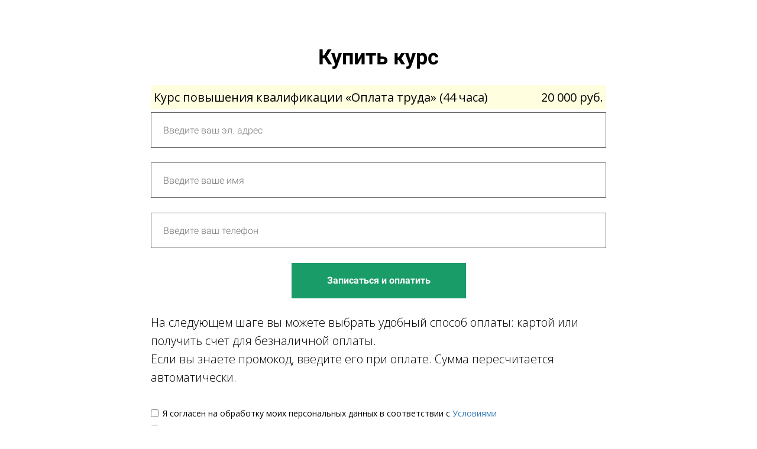

--- FILE ---
content_type: text/html; charset=UTF-8
request_url: https://online.budget-edu.ru/sale/lpay_2
body_size: 9303
content:

<!DOCTYPE html>
  <head>
    
<script>
	
	window.accountUserId = -1;
	window.requestIp = "18.221.60.222";
	window.isSublogined = false;
	window.accountId = 93391;
	window.gcSessionId = 0;
	window.controllerId = "page";
	window.actionId = "0";
    window.nowTime = new Date(2025, 10, 30, 16, 23, 35);
    window.dateOffset = 3;
	window.userInfo = {"isAdmin":false,"isInAccount":false,"isTeacher":false};
	window.currencyLabels = {"RUB":"RUB","USD":"USD","EUR":"EUR","GBP":"GBP","BYR":"BYR","BYN":"BYN","KZT":"KZT","UAH":"UAH","AUD":"AUD","DKK":"DKK","CHF":"CHF","SEK":"SEK","ZAR":"ZAR","AMD":"AMD","RON":"RON","BRL":"BRL","ILS":"ILS","MYR":"MYR","SGD":"SGD","KGS":"KGS","CAD":"CAD","MXN":"MXN","JPY":"JPY","UZS":"UZS","PLN":"PLN","AZN":"AZN","AED":"AED","TRY":"TRY","INR":"INR","RSD":"RSD","CZK":"CZK","MNT":"MNT","NZD":"NZD","BGN":"BGN","IDR":"IDR","CNY":"CNY","GEL":"GEL","COP":"COP","ARS":"ARS","PEN":"PEN","CLP":"CLP","VND":"VND","PHP":"PHP","DOP":"DOP","KRW":"KRW","TWD":"TWD","MDL":"MDL","TJS":"TJS","NOK":"NOK","NGN":"NGN","HKD":"HKD","POINTS":""};
window.accountSafeUserName = "Guest";
window.accountUserThumbnail = "<img class=\"user-profile-image user-default-profile-image\" src=\"\/public\/img\/default_profile_50.png\" width=\"50\" alt=\"\">";
window.language = "ru";
window.csrfToken = "Ww41y8eg6e0XHW-D1qIvU8X7DU_H_UXs9w6K9Ny9eoAZQ0Gx98KT31tUCcmP10YBjKtvA6ukNrmDa76ChddKxA==";
window.requestTime = 1764509015;
window.requestSimpleSign = "e5ed70c6c72f68755554caf291c2878f";
window.gcUniqId = "816473020692c4557b0bb82.19268685.1764509015.7239";
window.mailingVisibility = 0;
window.isSupportChatEnabled = false;
window.disableCaptchaForConfirmPhone = true;
window.allowRevealPassword = false;
window.isDisabledConvertIndexToSimple = false;
window.params_52 = 0;
window.gcsObjectId = 1499805;
window.isSessionLocalStorageEnabled = true;
window.isWhatsappIconEnabled = false;
window.file_upload_blocking = false;
window.storage_usage_percent = null;
window.used_storage_size = null;
window.max_storage_size = null;
window.fileserviceThumbnailHost = "fs-thb01.getcourse.ru";
window.fileserviceMainHost = "fs23.getcourse.ru";
window.fileserviceUploadHost = "fs19.getcourse.ru";
window.fileserviceTusFeatureEnabled = true;
window.iCanSelectGridOffset = true;
window.webinarUsePlayer15 = true;
window.isEnabledSecureUpload = 1;
window.webinarWebsocketHosts = ["ws03.getcourse.ru","stream01.gcfiles.net"];
window.webinarWebsocketPath = "\/ws2\/webinar";
window.webSocketHost = "ws04.getcourse.ru";
window.fdsrevEnabled12 = true;
window.isDisabledFacebook = true;
window.metaIsAnExtremismOrganizationText = "\u041a\u043e\u043c\u043f\u0430\u043d\u0438\u044f Meta \u043f\u0440\u0438\u0437\u043d\u0430\u043d\u0430 \u044d\u043a\u0441\u0442\u0440\u0435\u043c\u0438\u0441\u0442\u043a\u043e\u0439 \u0432 \u0420\u0424.";
window.isTestingV2 = false;
window.testingV2VersionCheck = false;
window.isDisabledVK = false;
window.autoGenerateSubtitlesSectionEnabled = true;
window.internalDomains = ["online.budget-edu.ru","budget-edu.getcourse.ru"];
window.vhApiHost = "cf-api-2.vhcdn.com";
window.vhsRegion = "eu";
window.videoLinkFeatureUsed = 0;
window.helpdeskEnabledFeature = false;
window.helpdeskTalksEnabledFeature = false;
window.enabledTariffsPage = true;
window.relatedUsersOnActiveBlock = true;
window.UShort = "Wy0xXQ.Jdm-7-mQN0QBsrbKAIQWN7yJh9QKRvxk2UQye6rXDYQ";
window.ULong = "Wy0xXQ.Jdm-7-mQN0QBsrbKAIQWN7yJh9QKRvxk2UQye6rXDYQ";
window.gcRedesign = {"isLessonRedesignEnabled":false};
window.attachContactToUserUpdateFeature = false;
window.enableRuleCopyToClipboardFeature = true;
window.selectFieldsValidationFeature = true;
</script>

<script type="text/javascript">

		
	window.userInfo = {"isAdmin":false,"isManager":false,"isInAccount":false,"isTeacher":false,"canCms":false,"canEditHelp":false,"isHumanDesign":"0"};

</script>


				<link rel="shortcut icon"
			  href="https://fs.getcourse.ru/fileservice/file/download/a/93391/sc/359/h/75b385efeffd02df795a45a7c2f957ea.png">
	
	<link href="/nassets/176e8f4a/glyphicons.css?v=1748094541" rel="stylesheet">
<link href="/nassets/d15964b7/css/reveal-password.css?v=1748094541" rel="stylesheet">
<link href="/nassets/css/superlite-block-a2d69dc8cba2fb583968843c1c3ecc59.css?v=1764341839" rel="stylesheet" async="async">
<link href="/public/fonts/gfonts/open-sans/open-sans-cyr-swap.css" rel="stylesheet" async="async">
<link href="/public/fonts/gfonts/roboto/roboto-cyr-swap.css" rel="stylesheet" async="async">
<link href="/nassets/55739a13/deps/css/bootstrap-modal.min.css?v=1748094542" rel="stylesheet">
<link href="/nassets/55739a13/css/blocks-modal.css?v=1756899397" rel="stylesheet">
<link href="/nassets/55739a13/deps/css/bootstrap-table.min.css?v=1748094542" rel="stylesheet">
<link href="/nassets/50d98807/css/modal.css?v=1754640308" rel="stylesheet">
<link href="/nassets/de75e957/css/button.css?v=1748094542" rel="stylesheet">
<link href="/nassets/a9f792d5/css/all.css?v=1748094541" rel="stylesheet">
<link href="/nassets/a9f792d5/css/v5-font-face.css?v=1748094541" rel="stylesheet">
<link href="/nassets/a9f792d5/css/v4-font-face.css?v=1748094541" rel="stylesheet">
<link href="/nassets/a9f792d5/css/v4-shims.css?v=1748094541" rel="stylesheet">
<link href="/nassets/a9f792d5/css/old.css?v=1748094541" rel="stylesheet">
<link href="/nassets/a88355f1/proxima.css?v=1748094541" rel="stylesheet">
<link href="/nassets/56948f64/notice.css?v=1748094541" rel="stylesheet">
<script src="/nassets/13c3419e/jquery.min.js?v=1748094543"></script>
<script src="/nassets/59757da8/js/global-function.js?v=1753792649"></script>
<script src="/nassets/d15964b7/js/reveal-password.js?v=1763458920"></script>
<script src="/nassets/33313f15/js/JsTrans.min.js?v=1763462603"></script>
<script src="/nassets/cf9430cf/dictionary-gen-e4dfb477e38462237e2d52d8eece53c09dc26dbb.js?v=1764338400"></script>
<script src="/nassets/cf9430cf/dictionary-gen-7e01f262052f41453a00a4ed22ac7290adebad94.js?v=1764338400"></script>
<script>window.globalCheckboxEnabled=true
window.persodataConfirm=false
window.globalCheckboxForPaidOnly=false
window.globalCheckboxText="\u042f \u0441\u043e\u0433\u043b\u0430\u0441\u0435\u043d \u043d\u0430&nbsp;\u043e\u0431\u0440\u0430\u0431\u043e\u0442\u043a\u0443 \u043c\u043e\u0438\u0445 \u043f\u0435\u0440\u0441\u043e\u043d\u0430\u043b\u044c\u043d\u044b\u0445 \u0434\u0430\u043d\u043d\u044b\u0445 \u0432&nbsp;\u0441\u043e\u043e\u0442\u0432\u0435\u0442\u0441\u0442\u0432\u0438\u0438&nbsp;\u0441&nbsp;<a href=\"\/cms\/system\/legal\" target=\"_blank\">\u0423\u0441\u043b\u043e\u0432\u0438\u044f\u043c\u0438<\/a>"
window.pdpCheckboxEnabled=false
window.pdpConfirmedByDefault=false
window.pdpCheckboxText="\u042f \u0441\u043e\u0433\u043b\u0430\u0441\u0435\u043d \u043d\u0430 \u043e\u0431\u0440\u0430\u0431\u043e\u0442\u043a\u0443 \u043c\u043e\u0438\u0445 \u043f\u0435\u0440\u0441\u043e\u043d\u0430\u043b\u044c\u043d\u044b\u0445 \u0434\u0430\u043d\u043d\u044b\u0445. \u0421&nbsp;<a href=\"\/privacypolicy\" target=\"_blank\">\u041f\u043e\u043b\u0438\u0442\u0438\u043a\u043e\u0439 \u043e\u0431\u0440\u0430\u0431\u043e\u0442\u043a\u0438 \u043f\u0435\u0440\u0441\u043e\u043d\u0430\u043b\u044c\u043d\u044b\u0445 \u0434\u0430\u043d\u043d\u044b\u0445<\/a>&nbsp;\u043e\u0437\u043d\u0430\u043a\u043e\u043c\u043b\u0435\u043d."
window.checkboxMailingEnabled=true
window.checkboxMailingChecked=false
window.checkboxMailingForPaidOnly=false
window.checkboxMailingText="\u0414\u0430\u044e \u0441\u043e\u0433\u043b\u0430\u0441\u0438\u0435 \u043d\u0430 \u043f\u043e\u043b\u0443\u0447\u0435\u043d\u0438\u0435 \u0438\u043d\u0444\u043e\u0440\u043c\u0430\u0446\u0438\u043e\u043d\u043d\u044b\u0445 \u0438 \u043c\u0430\u0440\u043a\u0435\u0442\u0438\u043d\u0433\u043e\u0432\u044b\u0445 \u0440\u0430\u0441\u0441\u044b\u043b\u043e\u043a (\u0432\u044b \u0432 \u043b\u044e\u0431\u043e\u0439 \u043c\u043e\u043c\u0435\u043d\u0442 \u043c\u043e\u0436\u0435\u0442\u0435 \u043e\u0442\u043a\u0430\u0437\u0430\u0442\u044c\u0441\u044f \u043e\u0442 \u043f\u043e\u043b\u0443\u0447\u0435\u043d\u0438\u044f \u043f\u0438\u0441\u0435\u043c \u0432 \u043b\u0438\u0447\u043d\u043e\u043c \u043a\u0430\u0431\u0438\u043d\u0435\u0442\u0435)"
window.isMailingCheckboxRequired=false
window.isMailingCheckboxRequiredForNotPaid=false
window.isLegalReworkFeatureEnabled=true</script>        <title>Купить онлайн-курс по нормированию и оплате труда</title>
    <meta charset="UTF-8"/>
    <meta name="viewport" content="width=device-width, initial-scale=1">

    <meta property="og:title" content="Купить онлайн-курс по нормированию и оплате труда"/>
	<meta name="description" property="og:description" content=""/>

	
	    <meta property="og:url" content="https://online.budget-edu.ru/sale/lpay_2"/>
    <meta property="fb:app_id" content="1437814016454992"/>

		
	
	
		  </head>
		<body class="gc-user-guest">
	
        
		    <div class="gc-main-content gc-both-main-content no-menu  front-page-content gc-user-guest">
      

<div class="lite-page block-set">

	
			

<style>
	#ltBlock1140622578 .lt-block-wrapper {
		padding-top: 75px; padding-bottom: 75px	}

			
			</style>


<div id="ltBlock1140622578" data-block-id="1140622609"
               class="lt-block lt-view form02 lt-form lt-form-normal"
     data-code="b-c7175"
          >
	<div class="lt-block-wrapper">
	<div class="container">
	<div class="row">
		<div class="modal-block-content block-box col-md-8 col-md-offset-2" style="">
			
<form
	id="ltForm2342384"
	class="
		lt-normal-form
		lt-form-inner
		lt-form
							"
	data-id = 1140622609	action="https://online.budget-edu.ru/pl/lite/block-public/process?id=1140622609"
	method="post"
	data-open-new-window="0"
	data-sequential-request="1"
	>
	<input type="hidden" name="formParams[setted_offer_id]" class="external-value offer_id">
	<input type="hidden" name="formParams[willCreatePaidDeal]" value="1">
		
	<div class="form-result-block"></div>

	<div class="form-content">
		<div
	id="builder4295847"
	class="builder "
	data-path="form/items"
	>
	
			<div
	data-param="form/items/parts/header1"
	data-item-name="header1"
	data-title="Элемент"
	data-animation-mode="no"
	style="margin-bottom: 25px; border-radius: ; "
	data-setting-editable="true"
	class="builder-item part-header  text-center"
	id="a12fcf9633"
>
	<div data-editable=true data-param='form/items/parts/header1/inner/text' class='f-header f-header-36'><p>Купить курс</p></div>	<div class="add-redesign-subblock" data-id="1140622609">
		<span class="fa fa-plus"></span>
	</div>
</div>
<style>
		.add-redesign-subblock,
	div#a12fcf9633 .add-redesign-subblock
	{
		display: none;
	}
</style>
			<div
	data-param="form/items/parts/field51282"
	data-item-name="field51282"
	data-title="Элемент"
	data-animation-mode="no"
	style="margin-bottom: 5px; border-radius: ; "
	data-setting-editable="true"
	class="builder-item part-position "
	id="a62ce04130"
>
	
<input id="input-formPosition6855122" name='formParams[need_offer]' type='hidden' value="1" />


<label class="clearfix form-position" id="formPosition6855122" data-offer-id="2361288">
				<div class="pull-left form-position-checker">
			<input
												class="form-position-input form-position-offer-2361288"
				data-price-value="20000"
				data-old-price-value="20000"
				data-price-currency="руб."
				data-qty-value="1"
				data-decimal-separator="."
				data-thousands-separator=" "
								id="input-formPosition6855122"
				name='formParams[offer_id][]'
				type='radio' checked value="2361288" 			>
		</div>
		<div class="pull-left form-position-title" data-start="">
		<span class="offer-title">Курс повышения квалификации «Оплата труда» (44 часа)</span>
		
												
			</div>
	
	<div class="form-position-price pull-right">
														<span class="final-price">
			20 000 руб.			</span>
						</div>
    	</label>


<script>
	$( function() {
		var $el = $('#formPosition6855122');
		var $input = $el.find('input:not([type=text])');
		var $qty = $el.find('input:not([type=checkbox],[type=radio])');

		var recalcStatus = function() {
			if ( $input.prop('checked') ) {
				$el.parents('form').find('.selected').removeClass("selected");
				$el.addClass('selected');
			} else {
				$el.removeClass('selected');
			}
		}

		$input.change( function() {
			recalcStatus();
		} );
		if ( $qty.length ) {
			$qty.on('input',function () {
				var qty = $(this).val();
				if ( ! qty || Math.floor(qty) != qty || ! $.isNumeric(qty) || qty < 1 ) {
					qty = 1;
				}
				$input.attr('data-qty-value', qty);
				$input.trigger('click');
				if ( ! $input.prop('checked') ) {
					$input.trigger('click');
				}
			});
		}
		recalcStatus();
			} );
</script>

<style>
	input.offer-count-input {
		width: 70px;
	}

	</style>


	<div class="add-redesign-subblock" data-id="1140622609">
		<span class="fa fa-plus"></span>
	</div>
</div>
<style>
		.add-redesign-subblock,
	div#a62ce04130 .add-redesign-subblock
	{
		display: none;
	}
</style>
			<div
	data-param="form/items/parts/emailField"
	data-item-name="emailField"
	data-title="Элемент"
	data-animation-mode="no"
	style="margin-bottom: 25px; border-radius: ; "
	data-setting-editable="true"
	class="builder-item part-userField "
	id="a1d59d922f"
>
	<div id="fieldStandard4664100" data-hide-filled="0"
	>
	
	<div class="field-content" >
		
				<input type="text" maxlength="60" class="f-input" placeholder="Введите ваш эл. адрес" name="formParams[email]" value="">
		</div>
</div>
	<div class="add-redesign-subblock" data-id="1140622609">
		<span class="fa fa-plus"></span>
	</div>
</div>
<style>
		.add-redesign-subblock,
	div#a1d59d922f .add-redesign-subblock
	{
		display: none;
	}
</style>
			<div
	data-param="form/items/parts/nameField"
	data-item-name="nameField"
	data-title="Элемент"
	data-animation-mode="no"
	style="margin-bottom: 25px; border-radius: ; "
	data-setting-editable="true"
	class="builder-item part-userField "
	id="a3ce1bd14c"
>
	<div id="fieldStandard2526480" data-hide-filled="0"
	>
	
	<div class="field-content" >
		
				<input type="text" maxlength="60" class="f-input" placeholder="Введите ваше имя" name="formParams[full_name]" value="">
		</div>
</div>
	<div class="add-redesign-subblock" data-id="1140622609">
		<span class="fa fa-plus"></span>
	</div>
</div>
<style>
		.add-redesign-subblock,
	div#a3ce1bd14c .add-redesign-subblock
	{
		display: none;
	}
</style>
			<div
	data-param="form/items/parts/phoneField"
	data-item-name="phoneField"
	data-title="Элемент"
	data-animation-mode="no"
	style="margin-bottom: 25px; border-radius: ; "
	data-setting-editable="true"
	class="builder-item part-userField "
	id="a91310251a"
>
	<div id="fieldStandard5939553" data-hide-filled="0"
	>
	
	<div class="field-content" >
		
			    <input type="text" class="f-input" name="formParams[phone]" maxlength="60" placeholder="Введите ваш телефон">    	</div>
</div>
	<div class="add-redesign-subblock" data-id="1140622609">
		<span class="fa fa-plus"></span>
	</div>
</div>
<style>
		.add-redesign-subblock,
	div#a91310251a .add-redesign-subblock
	{
		display: none;
	}
</style>
			<div
	data-param="form/items/parts/submitButton"
	data-item-name="submitButton"
	data-title="Элемент"
	data-animation-mode="no"
	style="margin-bottom: 25px; border-radius: ; "
	data-setting-editable="true"
	class="builder-item part-button  text-center"
	id="ac934800b0"
>
	

<button type="submit"
		id="button4861523" data-btn-locked disabled="disabled"		class="btn f-btn  button-md btn-success"
		style="color: white; background-color: ; ">

			Записаться и оплатить	</button>

<script>
$( function() {
	var disableButton = function (e) {
		if (window['prsbutton4861523']) {
			e.preventDefault();
			return false;
		} else {
			$('#button4861523').addClass('disabled');
			window['prsbutton4861523'] = true;
			setTimeout(function(){window['prsbutton4861523'] = false;$('#button4861523').removeClass('disabled');}, 6000);
		}
		return true;
	};
	$( '#button4861523' ).click( function(e) {
		//disableButton(e);
			} );
});
</script>
	<div class="add-redesign-subblock" data-id="1140622609">
		<span class="fa fa-plus"></span>
	</div>
</div>
<style>
		.add-redesign-subblock,
	div#ac934800b0 .add-redesign-subblock
	{
		display: none;
	}
</style>
			<div
	data-param="form/items/parts/field17048"
	data-item-name="field17048"
	data-title="Элемент"
	data-animation-mode="no"
	style="margin-bottom: 25px; border-radius: ; "
	data-setting-editable="true"
	class="builder-item part-text "
	id="a647c9d535"
>
	<div style='' class='text-normal f-text' data-param='form/items/parts/field17048/inner/text' data-editable='true'><p>На следующем шаге вы можете выбрать удобный способ оплаты: картой или получить счет для безналичной оплаты.</p><p>Если вы знаете промокод, введите его при оплате. Сумма пересчитается автоматически.<br></p></div>	<div class="add-redesign-subblock" data-id="1140622609">
		<span class="fa fa-plus"></span>
	</div>
</div>
<style>
		.add-redesign-subblock,
	div#a647c9d535 .add-redesign-subblock
	{
		display: none;
	}
</style>
	</div>





<script>
	$( function() {

		if( $('#builder4295847 input[type="radio"]').length == 1 && $('#builder4295847 input[type="radio"]').prop('checked') ) {
			$('#builder4295847 input[type="radio"]').hide();
		}

		if ($('.animated-block').animatedBlock) {
            $('.animated-block').animatedBlock();
		}
	} );
</script>
	</div>

	<div class="common-setting-link box-setting-link" data-icon-class="fa fa-adjust" data-param="form/formBox" data-title="Стиль блока" data-setting-editable="true"></div>
	<div class="common-setting-link form-setting-link"
         data-icon-class="fa fa-wpforms"
         data-param="form/handler"
         data-title="Что делать после заполнения"
         data-setting-editable="true"
    ></div>
</form>
<script>
	$( function() {
		$('#ltForm2342384').liteForm();
	} );
</script>



	<style>
		#ltForm2342384 {
		;		}
	</style>
		</div>
	</div>
</div>

</div></div>



			
	<style>
		#ltBlock1140622579 {
	--social-img-size: 36px; /*Размер иконок социальных сетей*/
} 
#ltBlock1140622579 

.builder[data-path="column1"] .f-text { 
	margin-right: 20px;
} 
#ltBlock1140622579 

.image-box { 
	max-width: var(--social-img-size);
	margin: 0 5px;
} 
#ltBlock1140622579 

.builder[data-path="column1"] .image-box { 
	max-width: 200px;
} 
#ltBlock1140622579 

.builder[data-path="column2"] { 
	display: flex;
	flex-direction: row;
	justify-content: flex-end;
} 
#ltBlock1140622579 

.flex-container .builder[data-path="column2"].flex-column>.builder-item.part-image  { 
	flex: initial;
} 
#ltBlock1140622579 

.part-text { 
	display: inline;
	max-width: max-content;
}

/*Стили мобильной версии*/
@media screen and (max-width: 640px) { 
#ltBlock1140622579 
	.builder { 
		align-self: center;
		justify-content: center;
		margin-bottom: 20px;
	} 
#ltBlock1140622579 

	.builder[data-path="column2"] { 
		margin-bottom: 20px;
		justify-content: center;
	} 
#ltBlock1140622579 

	.part-text { 
		display: block;
		max-width: 100%;
	} 
#ltBlock1140622579 

	.f-text { 
		display: block;
		margin-right: 0;
		margin-bottom: 3px;
	} 
#ltBlock1140622579 

	.my-container { 
		display: flex;
		flex-direction: column;
	} 
#ltBlock1140622579 

	.builder[data-path="column1"] .image-box { 
		margin: 0 auto;
	} 
#ltBlock1140622579 
	
	.flex-container .flex-column>* { 
		text-align: center !important;
	}
}

	</style>

<style>
	#ltBlock1140622579 .lt-block-wrapper {
		padding-top: 30px; padding-bottom: 30px; background-color: #072052; color: #fff	}

			
			</style>


<div id="ltBlock1140622579" data-block-id="1140622610"
     data-has-css="true"          class="lt-block lt-view tcb-01 lt-twocolumn lt-twocolumn-standard"
     data-code="b-45cdb"
          >
	<div class="lt-block-wrapper">
	





<div class="my-container flex-container wrap-col">
	<div
	id="builder7230906"
	class="builder  flex-column col-md-8 col-md-offset-0"
	data-path="column1"
	>
			<div class="common-setting-link box-setting-link" data-icon-class="fa fa-adjust" data-param="column1/box" data-title="Стиль блока" data-setting-editable="true"></div>
	
			<div
	data-param="column1/parts/field23005"
	data-item-name="field23005"
	data-title="Элемент"
	data-animation-mode="no"
	style="margin-bottom: 10px; border-radius: ; "
	data-setting-editable="true"
	class="builder-item part-image "
	id="a3013bff43"
>
	<div id="image2208559" class="image-box"
	 data-img-title=""
	 data-img-src="//fs-thb02.getcourse.ru/fileservice/file/thumbnail/h/e6486f6fd4c7a4fea36a33536aab8a36.png/s/s1200x/a/93391/sc/294"
>
	<img class="lazyload" data-src="//fs-thb02.getcourse.ru/fileservice/file/thumbnail/h/e6486f6fd4c7a4fea36a33536aab8a36.png/s/s1200x/a/93391/sc/294"
		data-param="column1/parts/field23005/inner/image"
		data-hash="e6486f6fd4c7a4fea36a33536aab8a36.png"
		data-image-editable="true"
				title=""
		alt=""
		style=""
	/>
		<div data-editable="true" data-param="column1/parts/field23005/inner/image/caption" class="lt-image-caption">
			</div>
	</div>

	<script>
		$( function() {
			$( '#image2208559' ).click( function(ev) {
				location.href='https://courses.budget-edu.ru/';			} );
		});
	</script>
	<style>
		#image2208559 { cursor: pointer; }
	</style>
	<div class="add-redesign-subblock" data-id="1140622610">
		<span class="fa fa-plus"></span>
	</div>
</div>
<style>
		.add-redesign-subblock,
	div#a3013bff43 .add-redesign-subblock
	{
		display: none;
	}
</style>
			<div
	data-param="column1/parts/text1"
	data-item-name="text1"
	data-title="Элемент"
	data-animation-mode="no"
	style="margin-bottom: 5px; border-radius: ; "
	data-setting-editable="true"
	class="builder-item part-text  text-left"
	id="a70e677388"
>
	<div style='' class='text-normal f-text' data-param='column1/parts/text1/inner/text' data-editable='true'><p><a href="/oferta" target="_blank">Договор оферты</a></p></div>	<div class="add-redesign-subblock" data-id="1140622610">
		<span class="fa fa-plus"></span>
	</div>
</div>
<style>
		.add-redesign-subblock,
	div#a70e677388 .add-redesign-subblock
	{
		display: none;
	}
</style>
			<div
	data-param="column1/parts/text1_91"
	data-item-name="text1_91"
	data-title="Элемент"
	data-animation-mode="no"
	style="margin-bottom: 5px; border-radius: ; "
	data-setting-editable="true"
	class="builder-item part-text  text-left"
	id="aa43e26884"
>
	<div style='' class='text-normal f-text' data-param='column1/parts/text1_91/inner/text' data-editable='true'><p><a href="/personal" target="_blank">Политика обработки персональных данных</a></p></div>	<div class="add-redesign-subblock" data-id="1140622610">
		<span class="fa fa-plus"></span>
	</div>
</div>
<style>
		.add-redesign-subblock,
	div#aa43e26884 .add-redesign-subblock
	{
		display: none;
	}
</style>
			<div
	data-param="column1/parts/field43469"
	data-item-name="field43469"
	data-title="Элемент"
	data-animation-mode="no"
	style="margin-bottom: 25px; border-radius: ; "
	data-setting-editable="true"
	class="builder-item part-text "
	id="a480430741"
>
	<div style='' class='text-normal f-text' data-param='column1/parts/field43469/inner/text' data-editable='true'><p>&nbsp; &nbsp; &nbsp; &nbsp; &nbsp; &nbsp; &nbsp; &nbsp;</p></div>	<div class="add-redesign-subblock" data-id="1140622610">
		<span class="fa fa-plus"></span>
	</div>
</div>
<style>
		.add-redesign-subblock,
	div#a480430741 .add-redesign-subblock
	{
		display: none;
	}
</style>
			<div
	data-param="column1/parts/field10056"
	data-item-name="field10056"
	data-title="Элемент"
	data-animation-mode="no"
	style="margin-bottom: 0px; border-radius: ; "
	data-setting-editable="true"
	class="builder-item part-text "
	id="a8792f27f6"
>
	<div style='' class='text-normal f-text' data-param='column1/parts/field10056/inner/text' data-editable='true'><p>+7(499) 322-85-08</p></div>	<div class="add-redesign-subblock" data-id="1140622610">
		<span class="fa fa-plus"></span>
	</div>
</div>
<style>
		.add-redesign-subblock,
	div#a8792f27f6 .add-redesign-subblock
	{
		display: none;
	}
</style>
			<div
	data-param="column1/parts/field46905"
	data-item-name="field46905"
	data-title="Элемент"
	data-animation-mode="no"
	style="margin-bottom: 0px; border-radius: ; "
	data-setting-editable="true"
	class="builder-item part-text "
	id="a2fb048497"
>
	<div style='' class='text-normal f-text' data-param='column1/parts/field46905/inner/text' data-editable='true'><p>&copy;2021,&nbsp;Учебный центр&nbsp;«Бюджет»</p></div>	<div class="add-redesign-subblock" data-id="1140622610">
		<span class="fa fa-plus"></span>
	</div>
</div>
<style>
		.add-redesign-subblock,
	div#a2fb048497 .add-redesign-subblock
	{
		display: none;
	}
</style>
	</div>

			<style>
			#builder7230906 {
				align-self:center;			}
		</style>
	



<script>
	$( function() {

		if( $('#builder7230906 input[type="radio"]').length == 1 && $('#builder7230906 input[type="radio"]').prop('checked') ) {
			$('#builder7230906 input[type="radio"]').hide();
		}

		if ($('.animated-block').animatedBlock) {
            $('.animated-block').animatedBlock();
		}
	} );
</script>

	<div
	id="builder6237271"
	class="builder  flex-column col-md-4 col-md-offset-0"
	data-path="column2"
	>
			<div class="common-setting-link box-setting-link" data-icon-class="fa fa-adjust" data-param="column2/box" data-title="Стиль блока" data-setting-editable="true"></div>
	
			<div
	data-param="column2/parts/image1"
	data-item-name="image1"
	data-title="Элемент"
	data-animation-mode="no"
	style="margin-bottom: 0px; border-radius: ; "
	data-setting-editable="true"
	class="builder-item part-image  text-left"
	id="ac3f5c9b66"
>
	<div id="image5566319" class="image-box"
	 data-img-title=""
	 data-img-src="//fs-thb01.getcourse.ru/fileservice/file/thumbnail/h/0811610d8e967b8e3a068688c20d1135.png/s/s1200x/a/93391/sc/466" style="display: none;"
>
	<img class="lazyload" data-src="//fs-thb01.getcourse.ru/fileservice/file/thumbnail/h/0811610d8e967b8e3a068688c20d1135.png/s/s1200x/a/93391/sc/466"
		data-param="column2/parts/image1/inner/image"
		data-hash="0811610d8e967b8e3a068688c20d1135.png"
		data-image-editable="true"
				title=""
		alt=""
		style=""
	/>
		<div data-editable="true" data-param="column2/parts/image1/inner/image/caption" class="lt-image-caption">
			</div>
	</div>

	<script>
		$( function() {
			$( '#image5566319' ).click( function(ev) {
				location.href='https://www.instagram.com/budget_edu/';			} );
		});
	</script>
	<style>
		#image5566319 { cursor: pointer; }
	</style>
	<div class="add-redesign-subblock" data-id="1140622610">
		<span class="fa fa-plus"></span>
	</div>
</div>
<style>
		.add-redesign-subblock,
	div#ac3f5c9b66 .add-redesign-subblock
	{
		display: none;
	}
</style>
			<div
	data-param="column2/parts/field74882"
	data-item-name="field74882"
	data-title="Элемент"
	data-animation-mode="no"
	style="margin-bottom: 0px; border-radius: ; "
	data-setting-editable="true"
	class="builder-item part-image "
	id="a9cf42bfd8"
>
	<div id="image6166528" class="image-box"
	 data-img-title=""
	 data-img-src="//fs-thb02.getcourse.ru/fileservice/file/thumbnail/h/0f1aa6a18c8f10d08db7a0a4d2c798d4.png/s/s1200x/a/93391/sc/275"
>
	<img class="lazyload" data-src="//fs-thb02.getcourse.ru/fileservice/file/thumbnail/h/0f1aa6a18c8f10d08db7a0a4d2c798d4.png/s/s1200x/a/93391/sc/275"
		data-param="column2/parts/field74882/inner/image"
		data-hash="0f1aa6a18c8f10d08db7a0a4d2c798d4.png"
		data-image-editable="true"
				title=""
		alt=""
		style=""
	/>
		<div data-editable="true" data-param="column2/parts/field74882/inner/image/caption" class="lt-image-caption">
			</div>
	</div>

	<script>
		$( function() {
			$( '#image6166528' ).click( function(ev) {
				location.href='https://vk.com/budget_edu';			} );
		});
	</script>
	<style>
		#image6166528 { cursor: pointer; }
	</style>
	<div class="add-redesign-subblock" data-id="1140622610">
		<span class="fa fa-plus"></span>
	</div>
</div>
<style>
		.add-redesign-subblock,
	div#a9cf42bfd8 .add-redesign-subblock
	{
		display: none;
	}
</style>
			<div
	data-param="column2/parts/field60421"
	data-item-name="field60421"
	data-title="Элемент"
	data-animation-mode="no"
	style="margin-bottom: 0px; border-radius: ; "
	data-setting-editable="true"
	class="builder-item part-image "
	id="af23dd88df"
>
	<div id="image8202032" class="image-box"
	 data-img-title=""
	 data-img-src="//fs-thb01.getcourse.ru/fileservice/file/thumbnail/h/eafcf3b932cbfcda6043698f19fe4c97.png/s/s1200x/a/93391/sc/401" style="display: none;"
>
	<img class="lazyload" data-src="//fs-thb01.getcourse.ru/fileservice/file/thumbnail/h/eafcf3b932cbfcda6043698f19fe4c97.png/s/s1200x/a/93391/sc/401"
		data-param="column2/parts/field60421/inner/image"
		data-hash="eafcf3b932cbfcda6043698f19fe4c97.png"
		data-image-editable="true"
				title=""
		alt=""
		style=""
	/>
		<div data-editable="true" data-param="column2/parts/field60421/inner/image/caption" class="lt-image-caption">
			</div>
	</div>

	<script>
		$( function() {
			$( '#image8202032' ).click( function(ev) {
				location.href='https://www.facebook.com/BudgetEdu/';			} );
		});
	</script>
	<style>
		#image8202032 { cursor: pointer; }
	</style>
	<div class="add-redesign-subblock" data-id="1140622610">
		<span class="fa fa-plus"></span>
	</div>
</div>
<style>
		.add-redesign-subblock,
	div#af23dd88df .add-redesign-subblock
	{
		display: none;
	}
</style>
			<div
	data-param="column2/parts/field60099"
	data-item-name="field60099"
	data-title="Элемент"
	data-animation-mode="no"
	style="margin-bottom: 0px; border-radius: ; "
	data-setting-editable="true"
	class="builder-item part-image "
	id="a4e8c4ea78"
>
	<div id="image4551224" class="image-box"
	 data-img-title=""
	 data-img-src="//fs-thb02.getcourse.ru/fileservice/file/thumbnail/h/f1d5f05b627be90addbceef939a41f0c.png/s/s1200x/a/93391/sc/430"
>
	<img class="lazyload" data-src="//fs-thb02.getcourse.ru/fileservice/file/thumbnail/h/f1d5f05b627be90addbceef939a41f0c.png/s/s1200x/a/93391/sc/430"
		data-param="column2/parts/field60099/inner/image"
		data-hash="f1d5f05b627be90addbceef939a41f0c.png"
		data-image-editable="true"
				title=""
		alt=""
		style=""
	/>
		<div data-editable="true" data-param="column2/parts/field60099/inner/image/caption" class="lt-image-caption">
			</div>
	</div>

	<script>
		$( function() {
			$( '#image4551224' ).click( function(ev) {
				location.href='https://www.youtube.com/channel/UC-WPZqBlmSDMuQ--bHA68tQ?view_as=subscriber';			} );
		});
	</script>
	<style>
		#image4551224 { cursor: pointer; }
	</style>
	<div class="add-redesign-subblock" data-id="1140622610">
		<span class="fa fa-plus"></span>
	</div>
</div>
<style>
		.add-redesign-subblock,
	div#a4e8c4ea78 .add-redesign-subblock
	{
		display: none;
	}
</style>
	</div>

			<style>
			#builder6237271 {
				align-self:center;			}
		</style>
	



<script>
	$( function() {

		if( $('#builder6237271 input[type="radio"]').length == 1 && $('#builder6237271 input[type="radio"]').prop('checked') ) {
			$('#builder6237271 input[type="radio"]').hide();
		}

		if ($('.animated-block').animatedBlock) {
            $('.animated-block').animatedBlock();
		}
	} );
</script>
</div>
</div></div>


<style>
	#ltBlock1140622579 hr.separator {
		border-color: #fff;
	}
	#ltBlock1140622579 .f-text {
		color: #fff;
	}

</style>

	
	

</div>






<style>
						.gc-account-leftbar, .talks-widget-window, .page-edit-link, .create-link-link {
		font-family: "Helvetica Neue", Helvetica, Arial, sans-serif!important;
	}
</style>

    </div>
    				
<div class="notice-widget" id="noticeWidget"></div>
<script>
	$( function() {
		if ($('#noticeWidget')?.noticeWidget) {
			$('#noticeWidget').noticeWidget();

					}
	} );
</script>
			<script src="/nassets/js/superlite-block-9590d22be216138bf867f7746234969d.js?v=1764341839"></script>
<script src="/nassets/8ce7462f/js/replace.js?v=1748094541"></script>
<script src="/nassets/55739a13/deps/js/bootstrap-core.min.js?v=1748094542"></script>
<script src="/nassets/50d98807/js/modal.js?v=1761774100"></script>
<script src="/nassets/55739a13/js/localstore.js?v=1753345923"></script>
<script src="/nassets/56948f64/notice.js?v=1763462603"></script>
    <script async src="https://online.budget-edu.ru/chtm/s/metric/clarity.js"></script><script data-skip-moving="true">
      (function(i,s,o,g,r,a,m){i['GoogleAnalyticsObject']=r;i[r]=i[r]||function(){
      (i[r].q=i[r].q||[]).push(arguments)},i[r].l=1*new Date();a=s.createElement(o),
      m=s.getElementsByTagName(o)[0];a.async=1;a.src=g;m.parentNode.insertBefore(a,m)
      })(window,document,'script','//www.google-analytics.com/analytics.js','ga');
      ga('create', 'UA-63853044-1', 'auto');
      ga('send', 'pageview');
</script>

			<script src="/public/js/gccounter-new.js?1"></script>
	<!-- <script async src="https://vhencapi13.gcfiles.net/st/stat.js?v=--><!--"></script>-->
		</body>


--- FILE ---
content_type: application/javascript; charset=utf-8
request_url: https://online.budget-edu.ru/nassets/33313f15/js/JsTrans.min.js?v=1763462603
body_size: 1251
content:
if(typeof Yii=="undefined"){var Yii={}}Yii.translate={FLUSH_BUFFER_DELAY:3000,FLUSH_BUFFER_MAX_TIMES:5,BUFFER_LIMIT:50,dictionary:{},dbDictionary:{},config:{language:"",dbTranslationEnabled:false,addNewEnabled:false},buffer:{},timerId:null,bufferFlushTimes:0};Yii.translate.postprocess=function(translation,params,language){if(typeof params=="undefined"){params=0}var num=0;if(params%1===0){params={n:params}}if(params.n%1===0){num=params.n}var chunks=translation.split("|");var origStr=translation;if(translation.indexOf("#")!==-1){for(var i=0;i<chunks.length;i++){var pieces=chunks[i].split("#"),ex=pieces[0],msg=pieces[1];if(pieces.length==2){if(ex%1===0){ex="n=="+ex}var eval_expr=ex.split("n").join(num);try{if(eval(eval_expr)){translation=msg;break}}catch(e){}}}}else{if(chunks.length>1){if(language==="ru"&&chunks.length===3){var n100=num%100;var n10=num%10;if((n100>=11&&n100<=14)||n10>=5||n10===0){translation=chunks[2]}else{if(n10===1){translation=chunks[0]}else{translation=chunks[1]}}}else{translation=(num==1)?chunks[0]:chunks[1]}}}var matches;if(chunks.length>1&&(matches=origStr.match(/ :\d+$/))&&!translation.match(/ :\d+$/)){translation+=matches[0]}if(typeof(params=="Object")){for(var key in params){translation=translation.split("{"+key+"}").join(params[key])}}return translation};Yii.translate.findDictionary=function(a,c,b){var d=null;if(typeof a[c]!=="undefined"&&b&&typeof a[c][b]!=="undefined"){d=a[c][b]}return d};Yii.translate.handleNewDbTranslationKey=function(b,a){if(!Yii.translate.config.addNewEnabled){return}if(Object.keys(Yii.translate.buffer).length<Yii.translate.BUFFER_LIMIT){Yii.translate.buffer[b+a]={category:b,message:a};if(!Yii.translate.timerId){Yii.translate.timerId=setTimeout(function(){Yii.translate.timerId=null;Yii.translate.flushBuffer()},Yii.translate.FLUSH_BUFFER_DELAY)}}};Yii.translate.flushBuffer=function(){if(Yii.translate.bufferFlushTimes>=Yii.translate.FLUSH_BUFFER_MAX_TIMES){return}try{var b=new XMLHttpRequest();b.open("POST","/pl/cms/control/translation/add-translation-keys",true);b.setRequestHeader("Content-Type","application/json");b.send(JSON.stringify({rows:Yii.translate.buffer}));Yii.translate.buffer={};Yii.translate.bufferFlushTimes++}catch(a){console.log(a)}};Yii.t=function(b,j,d,f){try{var c=f?f:Yii.translate.config.language,i=null,g=null;i=Yii.translate.findDictionary(Yii.translate.dictionary,c,b);var a=false;if(Yii.translate.config.dbTranslationEnabled){g=Yii.translate.findDictionary(Yii.translate.dbDictionary,c,b);if(g&&Object.keys(g).length>0&&typeof g[j]!=="undefined"){a=g[j]}else{Yii.translate.handleNewDbTranslationKey(b,j)}}if(!a){a=(i&&Object.keys(i).length>0&&typeof i[j]!=="undefined")?i[j]:Yii.translate.escapeHtml(j)}return Yii.translate.postprocess(a,d,c)}catch(h){console.log(h)}return j};Yii.translate.escapeHtml=function(a){return a.replace(/&/g,"&amp;").replace(/</g,"&lt;").replace(/>/g,"&gt;").replace(/"/g,"&quot;").replace(/'/g,"&#039;")};




--- FILE ---
content_type: application/javascript; charset=utf-8
request_url: https://online.budget-edu.ru/stat/counter?ref=&loc=https%3A%2F%2Fonline.budget-edu.ru%2Fsale%2Flpay_2&objectId=1499805&uniqId=816473020692c4557b0bb82.19268685.1764509015.7239&token=Ww41y8eg6e0XHW-D1qIvU8X7DU_H_UXs9w6K9Ny9eoAZQ0Gx98KT31tUCcmP10YBjKtvA6ukNrmDa76ChddKxA==&tzof=2025-11-30%2013:23
body_size: 1298
content:
var SessionStore = function() {
	if (typeof( Storage ) !== 'undefined') {
		localStorage.setItem('session', JSON.stringify({"id":8632010996,"last_activity":"2025-11-30 16:23:37","user_id":null,"utm_id":null}));
		localStorage.setItem('visit', JSON.stringify({"id":14342932382,"sid":8632010996}));
		localStorage.setItem('visitor', JSON.stringify({"id":8349470974}));
		localStorage.setItem('hash', 'a9687d94aa3d72bad0a9670ecdd1814e');
	}
}
SessionStore();

--- FILE ---
content_type: application/javascript; charset=utf-8
request_url: https://online.budget-edu.ru/nassets/8ce7462f/js/replace.js?v=1748094541
body_size: 2691
content:
var vimeoReplaceApi = '/pl/fileservice/video/vimeo-replace';
var vimeoSubstring = 'player.vimeo.com';
var xhrSuccessState = 4;

function printCdnPlayerDiv (fileId) {
  var css = "<style>" +
    ".vhi-root {" +
      "width: 100%;" +
      "max-width: 100vw;" +
      "padding-top: 56.25%;" +
      "position: relative;" +
    "}" +
    ".vhi-iframe {" +
      "width: 100%;" +
      "height: 100%;" +
      "position: absolute;" +
      "top: 0;" +
      "left: 0;" +
    "}" +
    "</style>";

  return css + "<div " +
    "class=\"vhi-root js--vhi-root\" " +
    "data-place=\"new-player\">" +
    "<div id=\"cdn-player-" +
    fileId +
    "\" " +
    "class=\"vhi-iframe js--vhi-iframe\"></div> </div>";
}

function startCdnPlayer (fileId, videoHash) {
    new Clappr.Player({
      language: 'ru-RU',
      parentId: "#cdn-player-" + fileId,
        source: "https://vh02.gcfiles.net:8083/vod_hls/fileservice/file/download-proxy/h/" + videoHash + "/master.m3u8",
        autoPlay: false,
      width: '100%',
      height: '100%',
      playback: {
        debug: true
      }
    });
}

function isJson (string) {
  try {
    var json = JSON.parse(string);
  } catch (exception) {
    return false;
  }

  return true;
}

/**
 *
 * @param {string} videoId
 * @param {HTMLIFrameElement} iframe
 */
function getIframeSrcByVideoId (videoId, iframe) {
  var url = vimeoReplaceApi + '?videoId=' + parseInt(videoId);
  var xhr = new XMLHttpRequest();
  xhr.open('GET', url, true);
  xhr.onload = function (e) {
    if (xhr.readyState === xhrSuccessState) {
      if( xhr.status === 200 ) {
        var responseObject;
        var wrapper = document.createElement('div');

        if( xhr.responseText === 'false') {
          return;
        }

        if( isJson(xhr.responseText) ) {
          responseObject = JSON.parse(xhr.responseText);

          iframe.parentNode.classList.remove('videoWrapper');
          iframe.parentNode.insertBefore(wrapper, iframe);
          wrapper.appendChild(iframe);

          wrapper.innerHTML = printCdnPlayerDiv(responseObject.id);

          startCdnPlayer(responseObject.id, responseObject.hash);
          var playerElement = document.getElementById("cdn-player-" + responseObject.id);
          var player = playerElement.querySelector('video[data-html5-video]');
          var conatainer = playerElement.querySelector('.container[data-container]');

          // conatainer.style.position = "initial";
          // player.style.position = "initial";
          // player.style.width = "initial";
          return;
        }

        iframe.parentNode.classList.remove('videoWrapper');
        iframe.parentNode.insertBefore(wrapper, iframe);
        wrapper.appendChild(iframe);

        wrapper.innerHTML = xhr.responseText;
        runAlternateCdn();
      }
    }
  };

  xhr.onerror = function (e) {
  };

  xhr.send(null);
}

/**
 *
 * @param src
 *
 * @returns {null|string}
 */
function getVideoIdFromSrc (src) {
  var regGroups = src.match(/player\.vimeo\.com\/video\/(\d+)/);
  if (regGroups === null) {
    return null;
  }

  return regGroups[1];
}

function upgradeCdn(data) {
    var url = '/pl/fileservice/video/upgrade-cdn';
    var xhr = new XMLHttpRequest();
    xhr.open("POST", url, false);
    xhr.setRequestHeader('Content-Type', 'application/x-www-form-urlencoded');
    xhr.send(JSON.stringify({'video-hash' : data.videoHash}));
}

function feedbackCdn(data) {
    var url = '/pl/fileservice/video/feedback-cdn';
    var xhr = new XMLHttpRequest();
    xhr.open("POST", url, false);
    xhr.setRequestHeader('Content-Type', 'application/x-www-form-urlencoded');
    xhr.send(JSON.stringify({'reason' : data.reason, 'result' : data.result}));
}

function closeFeedback() {
    var url = '/pl/fileservice/video/close-feedback';
    var xhr = new XMLHttpRequest();
    xhr.open("POST", url, false);
    xhr.setRequestHeader('Content-Type', 'application/x-www-form-urlencoded');
    xhr.send(JSON.stringify({'reason' : 'close', 'result' : 'close'}));
}

function buildQuestion(data) {
    var question = data.question;
    var answers = '';

    data.answers.forEach(function (answer) {
        answers += answer;
    });

    return question + answers;
}

function show(el) {
  el.style.display = 'block';
}

function close(el) {
  el.style.display = 'none';
}

function remove(el) {
  el.parentNode.removeChild(el);
}

function runAlternateCdn() {
    var changes = document.querySelectorAll('.vhe-cdn-change');
    changes.forEach(function (change) {
        change.style.display = 'none';
    });

    var change = document.querySelector('.vhe-cdn-change');

    if (!change) {
       // console.log('No cdn change container!');
        return;
    }

    var link = change.querySelector('.disclaimer-url');
    var feedbackReason = change.querySelector('.feedback#reason');
    var feedbackResult = change.querySelector('.feedback#result');
    var feedbackClose = change.querySelector('.feedback#close');
    var feedbackStatus = change.dataset['feedbackStatus'];
    var currentCdn = change.dataset['currentCdn'];

    change.style.display = 'block';
    feedbackReason.style.display = 'none';
    feedbackResult.style.display = 'none';

    if (currentCdn === 'integros' || currentCdn === '') {
        //change.style.height = '35px';
        link.innerHTML = window.tt('common', 'Speed problem');
    } else {
        feedbackReason.innerHTML = buildQuestion(reasonQuestions);
        feedbackResult.innerHTML = buildQuestion(resultQuestions);

        link.innerHTML = window.tt('common', 'Вернуться на основной плеер');

        switch (feedbackStatus) {
            case 'noFeedback' :
                show(feedbackReason);
                close(feedbackResult);
                break;
            case 'hasReason' :
                show(feedbackResult);
                close(feedbackReason);
                break;
            case 'hasResult' :
                //change.style.height = '35px';
                remove(feedbackReason);
                remove(feedbackResult);
                break;
        }
    }

    var btns = change.querySelectorAll('.btn');
    btns.forEach(function (btn) {
        btn.addEventListener('click', function (e) {
            if (btn.classList.contains('reason-btn')) {
                change.dataset.reason = btn.id;

                show(feedbackResult);
                close(feedbackReason);
            }

            if (btn.classList.contains('result-btn')) {
                change.dataset.result = btn.id;
                feedbackCdn(change.dataset);
                feedbackResult.innerHTML = 'Спасибо!';

                if (btn.id === 'back') {
                    upgradeCdn(change.dataset);
                    window.location.reload();
                }

                setTimeout(function () {
                    remove(feedbackReason);
                    remove(feedbackResult);

                    //change.style.height = 'auto';
                }, 2000);
            }
        });
    });

    feedbackClose.addEventListener('click', function (e) {
        e.preventDefault();
        closeFeedback();
        close(change);
    });

    link.addEventListener('click', function (e) {
        e.preventDefault();
        upgradeCdn(change.dataset);
        window.location.reload();
    });
}

document.addEventListener('DOMContentLoaded', function() {
    checkVimeoIframes();
});

window.addEventListener('load', function () {
    checkVimeoIframes();
});

function checkVimeoIframes() {
    var iframes = document.getElementsByTagName('iframe');
    for (var i = 0; i < iframes.length; i++) {
        var src = iframes[i].getAttribute('src');
        if (src && src.indexOf(vimeoSubstring) !== -1 &&
            !iframes[i].hasAttribute('data-vimeo-processed')) {
            var videoId = getVideoIdFromSrc(src);
            if (videoId !== null) {
                getIframeSrcByVideoId(videoId, iframes[i]);
                iframes[i].setAttribute('data-vimeo-processed', 'true');
            }
        }
    }
}



--- FILE ---
content_type: text/plain
request_url: https://www.google-analytics.com/j/collect?v=1&_v=j102&a=1900132076&t=pageview&_s=1&dl=https%3A%2F%2Fonline.budget-edu.ru%2Fsale%2Flpay_2&ul=en-us%40posix&dt=%D0%9A%D1%83%D0%BF%D0%B8%D1%82%D1%8C%20%D0%BE%D0%BD%D0%BB%D0%B0%D0%B9%D0%BD-%D0%BA%D1%83%D1%80%D1%81%20%D0%BF%D0%BE%20%D0%BD%D0%BE%D1%80%D0%BC%D0%B8%D1%80%D0%BE%D0%B2%D0%B0%D0%BD%D0%B8%D1%8E%20%D0%B8%20%D0%BE%D0%BF%D0%BB%D0%B0%D1%82%D0%B5%20%D1%82%D1%80%D1%83%D0%B4%D0%B0&sr=1280x720&vp=1280x720&_u=IEBAAEABAAAAACAAI~&jid=466176305&gjid=2080910380&cid=1965079240.1764509017&tid=UA-63853044-1&_gid=1916718552.1764509017&_r=1&_slc=1&z=380916881
body_size: -451
content:
2,cG-CRX6ZQ9K5B